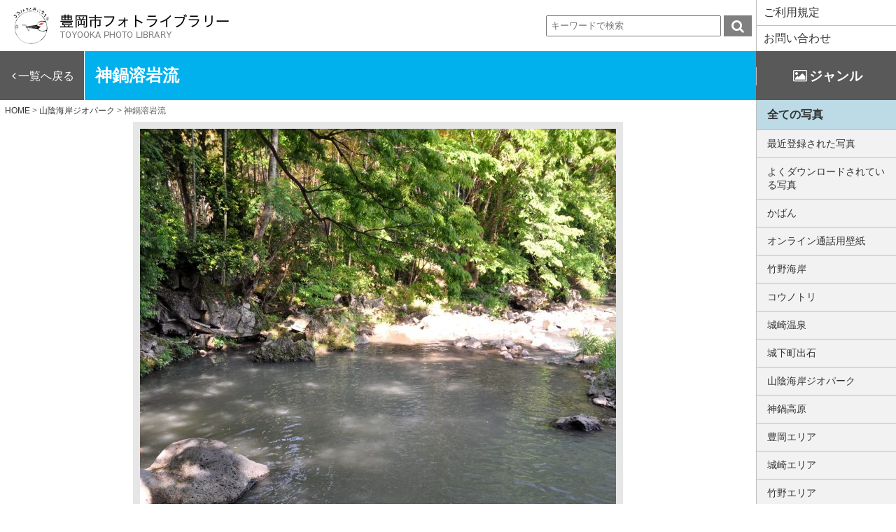

--- FILE ---
content_type: text/html; charset=UTF-8
request_url: https://www5.city.toyooka.lg.jp/geopark/9806/
body_size: 56350
content:
<!DOCTYPE HTML>
<html>
<head>
<meta charset="UTF-8">
<meta name="viewport" content="width=device-width, initial-scale=1">
<title>神鍋溶岩流 - 豊岡市フォトライブラリー</title>

		<!-- All in One SEO 4.9.3 - aioseo.com -->
	<meta name="robots" content="max-image-preview:large" />
	<meta name="author" content="豊岡市 秘書広報課"/>
	<link rel="canonical" href="https://www5.city.toyooka.lg.jp/geopark/9806/" />
	<meta name="generator" content="All in One SEO (AIOSEO) 4.9.3" />
		<meta property="og:locale" content="ja_JP" />
		<meta property="og:site_name" content="豊岡市フォトライブラリー -" />
		<meta property="og:type" content="article" />
		<meta property="og:title" content="神鍋溶岩流 - 豊岡市フォトライブラリー" />
		<meta property="og:url" content="https://www5.city.toyooka.lg.jp/geopark/9806/" />
		<meta property="article:published_time" content="2017-06-21T15:43:47+00:00" />
		<meta property="article:modified_time" content="2017-06-21T15:43:47+00:00" />
		<meta name="twitter:card" content="summary" />
		<meta name="twitter:title" content="神鍋溶岩流 - 豊岡市フォトライブラリー" />
		<script type="application/ld+json" class="aioseo-schema">
			{"@context":"https:\/\/schema.org","@graph":[{"@type":"BlogPosting","@id":"https:\/\/www5.city.toyooka.lg.jp\/geopark\/9806\/#blogposting","name":"\u795e\u934b\u6eb6\u5ca9\u6d41 - \u8c4a\u5ca1\u5e02\u30d5\u30a9\u30c8\u30e9\u30a4\u30d6\u30e9\u30ea\u30fc","headline":"\u795e\u934b\u6eb6\u5ca9\u6d41","author":{"@id":"https:\/\/www5.city.toyooka.lg.jp\/author\/toyooka_librarian\/#author"},"publisher":{"@id":"https:\/\/www5.city.toyooka.lg.jp\/#organization"},"datePublished":"2017-06-22T00:43:47+09:00","dateModified":"2017-06-22T00:43:47+09:00","inLanguage":"ja","mainEntityOfPage":{"@id":"https:\/\/www5.city.toyooka.lg.jp\/geopark\/9806\/#webpage"},"isPartOf":{"@id":"https:\/\/www5.city.toyooka.lg.jp\/geopark\/9806\/#webpage"},"articleSection":"\u5c71\u9670\u6d77\u5cb8\u30b8\u30aa\u30d1\u30fc\u30af, \u65e5\u9ad8\u30a8\u30ea\u30a2, \u5c71\u9670\u6d77\u5cb8\u30b8\u30aa\u30d1\u30fc\u30af, \u4e16\u754c\u30b8\u30aa\u30d1\u30fc\u30af, \u666f\u52dd\u5730, \u65e5\u9ad8\u753a, \u795e\u934b\u6eb6\u5ca9\u6d41"},{"@type":"BreadcrumbList","@id":"https:\/\/www5.city.toyooka.lg.jp\/geopark\/9806\/#breadcrumblist","itemListElement":[{"@type":"ListItem","@id":"https:\/\/www5.city.toyooka.lg.jp#listItem","position":1,"name":"\u30db\u30fc\u30e0","item":"https:\/\/www5.city.toyooka.lg.jp","nextItem":{"@type":"ListItem","@id":"https:\/\/www5.city.toyooka.lg.jp\/category\/geopark\/#listItem","name":"\u5c71\u9670\u6d77\u5cb8\u30b8\u30aa\u30d1\u30fc\u30af"}},{"@type":"ListItem","@id":"https:\/\/www5.city.toyooka.lg.jp\/category\/geopark\/#listItem","position":2,"name":"\u5c71\u9670\u6d77\u5cb8\u30b8\u30aa\u30d1\u30fc\u30af","item":"https:\/\/www5.city.toyooka.lg.jp\/category\/geopark\/","nextItem":{"@type":"ListItem","@id":"https:\/\/www5.city.toyooka.lg.jp\/geopark\/9806\/#listItem","name":"\u795e\u934b\u6eb6\u5ca9\u6d41"},"previousItem":{"@type":"ListItem","@id":"https:\/\/www5.city.toyooka.lg.jp#listItem","name":"\u30db\u30fc\u30e0"}},{"@type":"ListItem","@id":"https:\/\/www5.city.toyooka.lg.jp\/geopark\/9806\/#listItem","position":3,"name":"\u795e\u934b\u6eb6\u5ca9\u6d41","previousItem":{"@type":"ListItem","@id":"https:\/\/www5.city.toyooka.lg.jp\/category\/geopark\/#listItem","name":"\u5c71\u9670\u6d77\u5cb8\u30b8\u30aa\u30d1\u30fc\u30af"}}]},{"@type":"Organization","@id":"https:\/\/www5.city.toyooka.lg.jp\/#organization","name":"\u8c4a\u5ca1\u5e02\u30d5\u30a9\u30c8\u30e9\u30a4\u30d6\u30e9\u30ea\u30fc","url":"https:\/\/www5.city.toyooka.lg.jp\/"},{"@type":"Person","@id":"https:\/\/www5.city.toyooka.lg.jp\/author\/toyooka_librarian\/#author","url":"https:\/\/www5.city.toyooka.lg.jp\/author\/toyooka_librarian\/","name":"\u8c4a\u5ca1\u5e02 \u79d8\u66f8\u5e83\u5831\u8ab2","image":{"@type":"ImageObject","@id":"https:\/\/www5.city.toyooka.lg.jp\/geopark\/9806\/#authorImage","url":"https:\/\/secure.gravatar.com\/avatar\/2e73aa0f010a15161c23a5f897fb5770b4b1a74b81dae45dd652ceaf072f2f74?s=96&d=mm&r=g","width":96,"height":96,"caption":"\u8c4a\u5ca1\u5e02 \u79d8\u66f8\u5e83\u5831\u8ab2"}},{"@type":"WebPage","@id":"https:\/\/www5.city.toyooka.lg.jp\/geopark\/9806\/#webpage","url":"https:\/\/www5.city.toyooka.lg.jp\/geopark\/9806\/","name":"\u795e\u934b\u6eb6\u5ca9\u6d41 - \u8c4a\u5ca1\u5e02\u30d5\u30a9\u30c8\u30e9\u30a4\u30d6\u30e9\u30ea\u30fc","inLanguage":"ja","isPartOf":{"@id":"https:\/\/www5.city.toyooka.lg.jp\/#website"},"breadcrumb":{"@id":"https:\/\/www5.city.toyooka.lg.jp\/geopark\/9806\/#breadcrumblist"},"author":{"@id":"https:\/\/www5.city.toyooka.lg.jp\/author\/toyooka_librarian\/#author"},"creator":{"@id":"https:\/\/www5.city.toyooka.lg.jp\/author\/toyooka_librarian\/#author"},"datePublished":"2017-06-22T00:43:47+09:00","dateModified":"2017-06-22T00:43:47+09:00"},{"@type":"WebSite","@id":"https:\/\/www5.city.toyooka.lg.jp\/#website","url":"https:\/\/www5.city.toyooka.lg.jp\/","name":"\u8c4a\u5ca1\u5e02\u30d5\u30a9\u30c8\u30e9\u30a4\u30d6\u30e9\u30ea\u30fc","inLanguage":"ja","publisher":{"@id":"https:\/\/www5.city.toyooka.lg.jp\/#organization"}}]}
		</script>
		<!-- All in One SEO -->

<link rel="alternate" title="oEmbed (JSON)" type="application/json+oembed" href="https://www5.city.toyooka.lg.jp/wp-json/oembed/1.0/embed?url=https%3A%2F%2Fwww5.city.toyooka.lg.jp%2Fgeopark%2F9806%2F" />
<link rel="alternate" title="oEmbed (XML)" type="text/xml+oembed" href="https://www5.city.toyooka.lg.jp/wp-json/oembed/1.0/embed?url=https%3A%2F%2Fwww5.city.toyooka.lg.jp%2Fgeopark%2F9806%2F&#038;format=xml" />
<style id='wp-img-auto-sizes-contain-inline-css' type='text/css'>
img:is([sizes=auto i],[sizes^="auto," i]){contain-intrinsic-size:3000px 1500px}
/*# sourceURL=wp-img-auto-sizes-contain-inline-css */
</style>
<style id='wp-emoji-styles-inline-css' type='text/css'>

	img.wp-smiley, img.emoji {
		display: inline !important;
		border: none !important;
		box-shadow: none !important;
		height: 1em !important;
		width: 1em !important;
		margin: 0 0.07em !important;
		vertical-align: -0.1em !important;
		background: none !important;
		padding: 0 !important;
	}
/*# sourceURL=wp-emoji-styles-inline-css */
</style>
<style id='wp-block-library-inline-css' type='text/css'>
:root{--wp-block-synced-color:#7a00df;--wp-block-synced-color--rgb:122,0,223;--wp-bound-block-color:var(--wp-block-synced-color);--wp-editor-canvas-background:#ddd;--wp-admin-theme-color:#007cba;--wp-admin-theme-color--rgb:0,124,186;--wp-admin-theme-color-darker-10:#006ba1;--wp-admin-theme-color-darker-10--rgb:0,107,160.5;--wp-admin-theme-color-darker-20:#005a87;--wp-admin-theme-color-darker-20--rgb:0,90,135;--wp-admin-border-width-focus:2px}@media (min-resolution:192dpi){:root{--wp-admin-border-width-focus:1.5px}}.wp-element-button{cursor:pointer}:root .has-very-light-gray-background-color{background-color:#eee}:root .has-very-dark-gray-background-color{background-color:#313131}:root .has-very-light-gray-color{color:#eee}:root .has-very-dark-gray-color{color:#313131}:root .has-vivid-green-cyan-to-vivid-cyan-blue-gradient-background{background:linear-gradient(135deg,#00d084,#0693e3)}:root .has-purple-crush-gradient-background{background:linear-gradient(135deg,#34e2e4,#4721fb 50%,#ab1dfe)}:root .has-hazy-dawn-gradient-background{background:linear-gradient(135deg,#faaca8,#dad0ec)}:root .has-subdued-olive-gradient-background{background:linear-gradient(135deg,#fafae1,#67a671)}:root .has-atomic-cream-gradient-background{background:linear-gradient(135deg,#fdd79a,#004a59)}:root .has-nightshade-gradient-background{background:linear-gradient(135deg,#330968,#31cdcf)}:root .has-midnight-gradient-background{background:linear-gradient(135deg,#020381,#2874fc)}:root{--wp--preset--font-size--normal:16px;--wp--preset--font-size--huge:42px}.has-regular-font-size{font-size:1em}.has-larger-font-size{font-size:2.625em}.has-normal-font-size{font-size:var(--wp--preset--font-size--normal)}.has-huge-font-size{font-size:var(--wp--preset--font-size--huge)}.has-text-align-center{text-align:center}.has-text-align-left{text-align:left}.has-text-align-right{text-align:right}.has-fit-text{white-space:nowrap!important}#end-resizable-editor-section{display:none}.aligncenter{clear:both}.items-justified-left{justify-content:flex-start}.items-justified-center{justify-content:center}.items-justified-right{justify-content:flex-end}.items-justified-space-between{justify-content:space-between}.screen-reader-text{border:0;clip-path:inset(50%);height:1px;margin:-1px;overflow:hidden;padding:0;position:absolute;width:1px;word-wrap:normal!important}.screen-reader-text:focus{background-color:#ddd;clip-path:none;color:#444;display:block;font-size:1em;height:auto;left:5px;line-height:normal;padding:15px 23px 14px;text-decoration:none;top:5px;width:auto;z-index:100000}html :where(.has-border-color){border-style:solid}html :where([style*=border-top-color]){border-top-style:solid}html :where([style*=border-right-color]){border-right-style:solid}html :where([style*=border-bottom-color]){border-bottom-style:solid}html :where([style*=border-left-color]){border-left-style:solid}html :where([style*=border-width]){border-style:solid}html :where([style*=border-top-width]){border-top-style:solid}html :where([style*=border-right-width]){border-right-style:solid}html :where([style*=border-bottom-width]){border-bottom-style:solid}html :where([style*=border-left-width]){border-left-style:solid}html :where(img[class*=wp-image-]){height:auto;max-width:100%}:where(figure){margin:0 0 1em}html :where(.is-position-sticky){--wp-admin--admin-bar--position-offset:var(--wp-admin--admin-bar--height,0px)}@media screen and (max-width:600px){html :where(.is-position-sticky){--wp-admin--admin-bar--position-offset:0px}}

/*# sourceURL=wp-block-library-inline-css */
</style><style id='global-styles-inline-css' type='text/css'>
:root{--wp--preset--aspect-ratio--square: 1;--wp--preset--aspect-ratio--4-3: 4/3;--wp--preset--aspect-ratio--3-4: 3/4;--wp--preset--aspect-ratio--3-2: 3/2;--wp--preset--aspect-ratio--2-3: 2/3;--wp--preset--aspect-ratio--16-9: 16/9;--wp--preset--aspect-ratio--9-16: 9/16;--wp--preset--color--black: #000000;--wp--preset--color--cyan-bluish-gray: #abb8c3;--wp--preset--color--white: #ffffff;--wp--preset--color--pale-pink: #f78da7;--wp--preset--color--vivid-red: #cf2e2e;--wp--preset--color--luminous-vivid-orange: #ff6900;--wp--preset--color--luminous-vivid-amber: #fcb900;--wp--preset--color--light-green-cyan: #7bdcb5;--wp--preset--color--vivid-green-cyan: #00d084;--wp--preset--color--pale-cyan-blue: #8ed1fc;--wp--preset--color--vivid-cyan-blue: #0693e3;--wp--preset--color--vivid-purple: #9b51e0;--wp--preset--gradient--vivid-cyan-blue-to-vivid-purple: linear-gradient(135deg,rgb(6,147,227) 0%,rgb(155,81,224) 100%);--wp--preset--gradient--light-green-cyan-to-vivid-green-cyan: linear-gradient(135deg,rgb(122,220,180) 0%,rgb(0,208,130) 100%);--wp--preset--gradient--luminous-vivid-amber-to-luminous-vivid-orange: linear-gradient(135deg,rgb(252,185,0) 0%,rgb(255,105,0) 100%);--wp--preset--gradient--luminous-vivid-orange-to-vivid-red: linear-gradient(135deg,rgb(255,105,0) 0%,rgb(207,46,46) 100%);--wp--preset--gradient--very-light-gray-to-cyan-bluish-gray: linear-gradient(135deg,rgb(238,238,238) 0%,rgb(169,184,195) 100%);--wp--preset--gradient--cool-to-warm-spectrum: linear-gradient(135deg,rgb(74,234,220) 0%,rgb(151,120,209) 20%,rgb(207,42,186) 40%,rgb(238,44,130) 60%,rgb(251,105,98) 80%,rgb(254,248,76) 100%);--wp--preset--gradient--blush-light-purple: linear-gradient(135deg,rgb(255,206,236) 0%,rgb(152,150,240) 100%);--wp--preset--gradient--blush-bordeaux: linear-gradient(135deg,rgb(254,205,165) 0%,rgb(254,45,45) 50%,rgb(107,0,62) 100%);--wp--preset--gradient--luminous-dusk: linear-gradient(135deg,rgb(255,203,112) 0%,rgb(199,81,192) 50%,rgb(65,88,208) 100%);--wp--preset--gradient--pale-ocean: linear-gradient(135deg,rgb(255,245,203) 0%,rgb(182,227,212) 50%,rgb(51,167,181) 100%);--wp--preset--gradient--electric-grass: linear-gradient(135deg,rgb(202,248,128) 0%,rgb(113,206,126) 100%);--wp--preset--gradient--midnight: linear-gradient(135deg,rgb(2,3,129) 0%,rgb(40,116,252) 100%);--wp--preset--font-size--small: 13px;--wp--preset--font-size--medium: 20px;--wp--preset--font-size--large: 36px;--wp--preset--font-size--x-large: 42px;--wp--preset--spacing--20: 0.44rem;--wp--preset--spacing--30: 0.67rem;--wp--preset--spacing--40: 1rem;--wp--preset--spacing--50: 1.5rem;--wp--preset--spacing--60: 2.25rem;--wp--preset--spacing--70: 3.38rem;--wp--preset--spacing--80: 5.06rem;--wp--preset--shadow--natural: 6px 6px 9px rgba(0, 0, 0, 0.2);--wp--preset--shadow--deep: 12px 12px 50px rgba(0, 0, 0, 0.4);--wp--preset--shadow--sharp: 6px 6px 0px rgba(0, 0, 0, 0.2);--wp--preset--shadow--outlined: 6px 6px 0px -3px rgb(255, 255, 255), 6px 6px rgb(0, 0, 0);--wp--preset--shadow--crisp: 6px 6px 0px rgb(0, 0, 0);}:where(.is-layout-flex){gap: 0.5em;}:where(.is-layout-grid){gap: 0.5em;}body .is-layout-flex{display: flex;}.is-layout-flex{flex-wrap: wrap;align-items: center;}.is-layout-flex > :is(*, div){margin: 0;}body .is-layout-grid{display: grid;}.is-layout-grid > :is(*, div){margin: 0;}:where(.wp-block-columns.is-layout-flex){gap: 2em;}:where(.wp-block-columns.is-layout-grid){gap: 2em;}:where(.wp-block-post-template.is-layout-flex){gap: 1.25em;}:where(.wp-block-post-template.is-layout-grid){gap: 1.25em;}.has-black-color{color: var(--wp--preset--color--black) !important;}.has-cyan-bluish-gray-color{color: var(--wp--preset--color--cyan-bluish-gray) !important;}.has-white-color{color: var(--wp--preset--color--white) !important;}.has-pale-pink-color{color: var(--wp--preset--color--pale-pink) !important;}.has-vivid-red-color{color: var(--wp--preset--color--vivid-red) !important;}.has-luminous-vivid-orange-color{color: var(--wp--preset--color--luminous-vivid-orange) !important;}.has-luminous-vivid-amber-color{color: var(--wp--preset--color--luminous-vivid-amber) !important;}.has-light-green-cyan-color{color: var(--wp--preset--color--light-green-cyan) !important;}.has-vivid-green-cyan-color{color: var(--wp--preset--color--vivid-green-cyan) !important;}.has-pale-cyan-blue-color{color: var(--wp--preset--color--pale-cyan-blue) !important;}.has-vivid-cyan-blue-color{color: var(--wp--preset--color--vivid-cyan-blue) !important;}.has-vivid-purple-color{color: var(--wp--preset--color--vivid-purple) !important;}.has-black-background-color{background-color: var(--wp--preset--color--black) !important;}.has-cyan-bluish-gray-background-color{background-color: var(--wp--preset--color--cyan-bluish-gray) !important;}.has-white-background-color{background-color: var(--wp--preset--color--white) !important;}.has-pale-pink-background-color{background-color: var(--wp--preset--color--pale-pink) !important;}.has-vivid-red-background-color{background-color: var(--wp--preset--color--vivid-red) !important;}.has-luminous-vivid-orange-background-color{background-color: var(--wp--preset--color--luminous-vivid-orange) !important;}.has-luminous-vivid-amber-background-color{background-color: var(--wp--preset--color--luminous-vivid-amber) !important;}.has-light-green-cyan-background-color{background-color: var(--wp--preset--color--light-green-cyan) !important;}.has-vivid-green-cyan-background-color{background-color: var(--wp--preset--color--vivid-green-cyan) !important;}.has-pale-cyan-blue-background-color{background-color: var(--wp--preset--color--pale-cyan-blue) !important;}.has-vivid-cyan-blue-background-color{background-color: var(--wp--preset--color--vivid-cyan-blue) !important;}.has-vivid-purple-background-color{background-color: var(--wp--preset--color--vivid-purple) !important;}.has-black-border-color{border-color: var(--wp--preset--color--black) !important;}.has-cyan-bluish-gray-border-color{border-color: var(--wp--preset--color--cyan-bluish-gray) !important;}.has-white-border-color{border-color: var(--wp--preset--color--white) !important;}.has-pale-pink-border-color{border-color: var(--wp--preset--color--pale-pink) !important;}.has-vivid-red-border-color{border-color: var(--wp--preset--color--vivid-red) !important;}.has-luminous-vivid-orange-border-color{border-color: var(--wp--preset--color--luminous-vivid-orange) !important;}.has-luminous-vivid-amber-border-color{border-color: var(--wp--preset--color--luminous-vivid-amber) !important;}.has-light-green-cyan-border-color{border-color: var(--wp--preset--color--light-green-cyan) !important;}.has-vivid-green-cyan-border-color{border-color: var(--wp--preset--color--vivid-green-cyan) !important;}.has-pale-cyan-blue-border-color{border-color: var(--wp--preset--color--pale-cyan-blue) !important;}.has-vivid-cyan-blue-border-color{border-color: var(--wp--preset--color--vivid-cyan-blue) !important;}.has-vivid-purple-border-color{border-color: var(--wp--preset--color--vivid-purple) !important;}.has-vivid-cyan-blue-to-vivid-purple-gradient-background{background: var(--wp--preset--gradient--vivid-cyan-blue-to-vivid-purple) !important;}.has-light-green-cyan-to-vivid-green-cyan-gradient-background{background: var(--wp--preset--gradient--light-green-cyan-to-vivid-green-cyan) !important;}.has-luminous-vivid-amber-to-luminous-vivid-orange-gradient-background{background: var(--wp--preset--gradient--luminous-vivid-amber-to-luminous-vivid-orange) !important;}.has-luminous-vivid-orange-to-vivid-red-gradient-background{background: var(--wp--preset--gradient--luminous-vivid-orange-to-vivid-red) !important;}.has-very-light-gray-to-cyan-bluish-gray-gradient-background{background: var(--wp--preset--gradient--very-light-gray-to-cyan-bluish-gray) !important;}.has-cool-to-warm-spectrum-gradient-background{background: var(--wp--preset--gradient--cool-to-warm-spectrum) !important;}.has-blush-light-purple-gradient-background{background: var(--wp--preset--gradient--blush-light-purple) !important;}.has-blush-bordeaux-gradient-background{background: var(--wp--preset--gradient--blush-bordeaux) !important;}.has-luminous-dusk-gradient-background{background: var(--wp--preset--gradient--luminous-dusk) !important;}.has-pale-ocean-gradient-background{background: var(--wp--preset--gradient--pale-ocean) !important;}.has-electric-grass-gradient-background{background: var(--wp--preset--gradient--electric-grass) !important;}.has-midnight-gradient-background{background: var(--wp--preset--gradient--midnight) !important;}.has-small-font-size{font-size: var(--wp--preset--font-size--small) !important;}.has-medium-font-size{font-size: var(--wp--preset--font-size--medium) !important;}.has-large-font-size{font-size: var(--wp--preset--font-size--large) !important;}.has-x-large-font-size{font-size: var(--wp--preset--font-size--x-large) !important;}
/*# sourceURL=global-styles-inline-css */
</style>

<style id='classic-theme-styles-inline-css' type='text/css'>
/*! This file is auto-generated */
.wp-block-button__link{color:#fff;background-color:#32373c;border-radius:9999px;box-shadow:none;text-decoration:none;padding:calc(.667em + 2px) calc(1.333em + 2px);font-size:1.125em}.wp-block-file__button{background:#32373c;color:#fff;text-decoration:none}
/*# sourceURL=/wp-includes/css/classic-themes.min.css */
</style>
<link rel="https://api.w.org/" href="https://www5.city.toyooka.lg.jp/wp-json/" /><link rel="alternate" title="JSON" type="application/json" href="https://www5.city.toyooka.lg.jp/wp-json/wp/v2/posts/9806" /><link rel='shortlink' href='https://www5.city.toyooka.lg.jp/?p=9806' />
	<script>
		var ajaxurl = 'https://www5.city.toyooka.lg.jp/wp-admin/admin-ajax.php';
	</script>
<style type="text/css">.recentcomments a{display:inline !important;padding:0 !important;margin:0 !important;}</style><link rel="icon" type="image/svg+xml" href="https://www5.city.toyooka.lg.jp/wp-content/themes/toyookaphoto/favicon.ico">
<link rel="stylesheet" type="text/css" href="https://www5.city.toyooka.lg.jp/wp-content/themes/toyookaphoto/js/hamburgers.min.css" />
<link rel="stylesheet" href="//netdna.bootstrapcdn.com/font-awesome/4.6.3/css/font-awesome.min.css">
<link rel="stylesheet" href="https://www5.city.toyooka.lg.jp/wp-content/themes/toyookaphoto/js/remodal.css">
<link rel="stylesheet" href="https://www5.city.toyooka.lg.jp/wp-content/themes/toyookaphoto/js/remodal-default-theme.css">
<link rel="stylesheet" href="https://www5.city.toyooka.lg.jp/wp-content/themes/toyookaphoto/grid.css">
<link rel="stylesheet" href="https://www5.city.toyooka.lg.jp/wp-content/themes/toyookaphoto/style.css">
<link rel="stylesheet" href="https://www5.city.toyooka.lg.jp/wp-content/themes/toyookaphoto/js/justifiedGallery.min.css">
<link rel="stylesheet" href="https://www5.city.toyooka.lg.jp/wp-content/themes/toyookaphoto/style-custom.css">
<script src="https://www5.city.toyooka.lg.jp/wp-content/themes/toyookaphoto/js/jquery.min.js"></script>
<script type="text/javascript" src="https://www5.city.toyooka.lg.jp/wp-content/themes/toyookaphoto/js/jquery.justifiedGallery.min.js"></script>
<script type="text/javascript" src="https://www5.city.toyooka.lg.jp/wp-content/themes/toyookaphoto/js/script.js"></script>
<script src="https://www5.city.toyooka.lg.jp/wp-content/themes/toyookaphoto/js/remodal.min.js"></script>
<script src="https://www5.city.toyooka.lg.jp/wp-content/themes/toyookaphoto/js/jquery-ui.min.js"></script>
<link rel="stylesheet" href="https://www5.city.toyooka.lg.jp/wp-content/themes/toyookaphoto/js/jquery-ui.min.css">

<script>
$(function(){
	for (var i = 0; i < 2; i++) {
		var empty_box = $('<li class="empty_box"></li>');
		$('ul.flex_box').append(empty_box);
	}
	$('[data-remodal-id=modal_zip]').remodal();
	$('[data-remodal-id=modal_single]').remodal();
	$(document).on('closed','.remodal', function(){
		$('#sel_img_single').val('');
	});
	$('.all_btn input,.all_btn label').click(function(){ //全選択・全解除をクリックしたとき
		$('.ckbtn').each(function(i, elem){
			obj_id = $(elem).attr('id');
			phot_no = obj_id.split('-')[1]+',';
			img_id_val = $('#img_ary').val();
			if($('#allbtn').is(':checked')){
				$('#img_ary').val(img_id_val+phot_no);
				$(this).prop('checked',true);
			}else{
				regExp = new RegExp(phot_no,'g') ;
				$('#img_ary').val($('#img_ary').val().replace(regExp,''));
				$(this).prop('checked',false);
			}
		});
		dl_list();
	});

	$('#allclear').on('click',function(){
		$('#allclear_dialog').dialog({
			modal: true,
			width: 400,
			buttons: {
				"OK": function() {
					$( this ).dialog( "close" );
					$('.ckbtn').prop('checked',false);
					$('#allbtn').prop('checked',false);
					$('#img_ary').val('');
					dl_list();
				},
				"キャンセル": function() {
					$( this ).dialog( "close" );
				}
			}
		});
	});

	$('.ckbtn').on('change',function(){
		obj_id = $(this).attr('id');
		phot_no = obj_id.split('-')[1]+',';
		img_id_val = $('#img_ary').val();
		if($(this).is(':checked')){
			$('#img_ary').val(img_id_val+phot_no);
		}else{
			regExp = new RegExp(phot_no,'g') ;
			$('#img_ary').val($('#img_ary').val().replace(regExp,''));
		}
		dl_list();
	});
	$('.single-dl').on('click',function(){
		obj_id = $(this).attr('id');
		phot_no = obj_id.split('_')[1];

		$('#dl_link').attr('href','/zip_dl/?imgid='+phot_no);
	});

	var top = $(window).scrollTop();
	var offset = 0;
	$(window).scroll(function(){
		var win_h = $(window).height();
		var scr_count = $(document).scrollTop();
		var header_h = $('#flex_box').height();
		var nav_h = $('#title_area').height();
		var sidebar_h = $('.pc_sidebar').height();
		if(header_h <= scr_count){
			$('#title_area').css('position','fixed');
		}else{
			$('#title_area').css('position','static');
		}

		if(nav_h > scr_count){
			$('.pc_sidebar').offset({ top: header_h+nav_h});
			$('.pc_sidebar').css('position','static');
			offset = 0
		}else if(nav_h+sidebar_h > scr_count + win_h){
			if(win_h-header_h-nav_h < sidebar_h){
				offset = (offset+(scr_count-top));
				if(offset <= ((nav_h+sidebar_h)-win_h)*-1){
					offset = ((nav_h+sidebar_h)-win_h)*-1;
				}else if(offset > 0){
					offset = 0;
				}
				$('.pc_sidebar').offset({ top: scr_count-(sidebar_h-win_h)-offset});
				$('.pc_sidebar').css('position','fixed');
			}else{
				$('.pc_sidebar').offset({ top: header_h+nav_h});
				$('.pc_sidebar').css('position','static');
			}
		}else{
			if(win_h-nav_h < sidebar_h){
				offset = (offset+(scr_count-top));
				if(offset <= ((nav_h+sidebar_h)-win_h)*-1){
					offset = ((nav_h+sidebar_h)-win_h)*-1;
				}else if(offset > 0){
					offset = 0;
				}
				$('.pc_sidebar').offset({ top: scr_count-(sidebar_h-win_h)-offset});
				$('.pc_sidebar').css('position','fixed');
			}else{
				$('.pc_sidebar').offset({ top: scr_count+nav_h});
				$('.pc_sidebar').css('position','fixed');
			}
		}
		top = scr_count;
	});

	$("#mygallery").css("display","none");
});
$(window).on('load', function() {
	$("#mygallery").css("display","inline-block");
	$("#mygallery").justifiedGallery({
		rowHeight :250,
		lastRow : 'nojustify',
		margins : 5,
		sizeRangeSuffixes: {
		    100 : '_t', // used with images which are less than 100px on the longest side
		    240 : '_m', // used with images which are between 100px and 240px on the longest side
		    320 : '_n', // ...
		    500 : '',
		    640 : '_z',
		    1024 : '_b' // used which images that are more than 640px on the longest side
		}
	});
});
function dl_list(){
	var data = {
		action : "dl_list_update",
		val : $('#img_ary').val()
	};
	$.ajax({
		type: "POST",
		url: "/wp-admin/admin-ajax.php",
		data: data,
		success: function(data){
			if(data==''){
				//$('#select_img_menu').hide();
				$('#select_img_menu').slideUp('slow');
			}else{
				//$('#select_img_menu').show();
				$('#select_img_menu').slideDown('slow');
			}
		}
	});
}
</script>

</head>

<body data-rsssl=1>

<input type="hidden" id="img_ary" value="">
<div class="wrap">
<div class="visibles-xs">
<div class="menu-btn" id="js__btn">
    <span data-txt-menu="MENU" data-txt-close="CLOSE"></span>
</div>
<!-- モーダルメニュー -->
<nav class="menu" id="js__nav">

<div id="sidebar">
	<ul>
		<li><a href="https://www5.city.toyooka.lg.jp/usepolicy">ご利用規程</a></li>
		<li><a href="https://www5.city.toyooka.lg.jp/contact">お問い合わせ</a></li>
		<li class="all"><a href="https://www5.city.toyooka.lg.jp">全ての写真</a></li>
		<li><a href="https://www5.city.toyooka.lg.jp/?list=new">最近登録された写真</a></li>
		<li><a href="https://www5.city.toyooka.lg.jp/popular_img/">よくダウンロードされている写真</a></li>
			<li class="cat-item cat-item-303"><a href="https://www5.city.toyooka.lg.jp/category/%e3%81%8b%e3%81%b0%e3%82%93/">かばん</a>
</li>
	<li class="cat-item cat-item-301"><a href="https://www5.city.toyooka.lg.jp/category/web-online/">オンライン通話用壁紙</a>
</li>
	<li class="cat-item cat-item-288"><a href="https://www5.city.toyooka.lg.jp/category/takeno-coast/">竹野海岸</a>
</li>
	<li class="cat-item cat-item-8"><a href="https://www5.city.toyooka.lg.jp/category/stork/">コウノトリ</a>
</li>
	<li class="cat-item cat-item-9"><a href="https://www5.city.toyooka.lg.jp/category/kinosaki-onsen/">城崎温泉</a>
</li>
	<li class="cat-item cat-item-10"><a href="https://www5.city.toyooka.lg.jp/category/izushi-castletown/">城下町出石</a>
</li>
	<li class="cat-item cat-item-11"><a href="https://www5.city.toyooka.lg.jp/category/geopark/">山陰海岸ジオパーク</a>
</li>
	<li class="cat-item cat-item-12"><a href="https://www5.city.toyooka.lg.jp/category/kannabe/">神鍋高原</a>
</li>
	<li class="cat-item cat-item-13"><a href="https://www5.city.toyooka.lg.jp/category/toyooka/">豊岡エリア</a>
</li>
	<li class="cat-item cat-item-14"><a href="https://www5.city.toyooka.lg.jp/category/kinosaki/">城崎エリア</a>
</li>
	<li class="cat-item cat-item-15"><a href="https://www5.city.toyooka.lg.jp/category/takeno/">竹野エリア</a>
</li>
	<li class="cat-item cat-item-16"><a href="https://www5.city.toyooka.lg.jp/category/hidaka/">日高エリア</a>
</li>
	<li class="cat-item cat-item-17"><a href="https://www5.city.toyooka.lg.jp/category/izushi/">出石エリア</a>
</li>
	<li class="cat-item cat-item-18"><a href="https://www5.city.toyooka.lg.jp/category/tanto/">但東エリア</a>
</li>
	<li class="cat-item cat-item-19"><a href="https://www5.city.toyooka.lg.jp/category/spring/">春</a>
</li>
	<li class="cat-item cat-item-20"><a href="https://www5.city.toyooka.lg.jp/category/summer/">夏</a>
</li>
	<li class="cat-item cat-item-21"><a href="https://www5.city.toyooka.lg.jp/category/autumn/">秋</a>
</li>
	<li class="cat-item cat-item-22"><a href="https://www5.city.toyooka.lg.jp/category/winter/">冬</a>
</li>
	<li class="cat-item cat-item-23"><a href="https://www5.city.toyooka.lg.jp/category/antarctic/">南極越冬隊員の記録</a>
</li>
	<li class="cat-item cat-item-24"><a href="https://www5.city.toyooka.lg.jp/category/tajima-postmaster/">©但馬郵便局長会</a>
</li>
	</ul>
	<div class="bnr-photo">
		<a href="/movie/">
			<p><span>動画のご利用は</span><br>
			<strong>動画ライブラリーへ</strong></p>
		</a>
	</div>
</div>
</nav>
</div>
<div id="wrapper_page">
	<div class="flex_box" id="flex_box">
		<div class="left_box">
				<header>
			<div class="flex_box">
				<div class="logo ">
					<h1>
						<a href="https://www5.city.toyooka.lg.jp"><img src="https://www5.city.toyooka.lg.jp/wp-content/themes/toyookaphoto/images/logo.png" alt="豊岡市フォトライブラリー"></a>
					</h1>
				</div>
				<div class="sarch_wp">
					<form role="search" method="get" id="searchform" action="https://www5.city.toyooka.lg.jp/" >
<input type="text" value="" name="s" class="s" placeholder="キーワードで検索" onfocus="this.placeholder=''" onblur="this.placeholder='キーワードで検索'" />
<input type="submit" class="searchsubmit" value="&#xf002" />
</form>				</div>
			</div>
		</header>
				</div>
		<div class="right_box">
			<div class="top_btn">
					<ul class="menu">
												<li><a href="https://www5.city.toyooka.lg.jp/usepolicy">ご利用規定</a></li>
												<li><a href="https://www5.city.toyooka.lg.jp/contact">お問い合わせ</a></li>
					</ul>
			</div>
		</div>
	</div>
	<main id="main" >
	<div class="flex_box title_area" id="title_area">
		<div class="left_box">
			<div class="header single_menu">
				<div class="flex_box">
												<div class="col-sm-12">
							<div class="flex_box">
								<div class="list_all">
									<a href="https://www5.city.toyooka.lg.jp">一覧へ戻る</a>
								</div>
								<div class="item_title">
									<h2>神鍋溶岩流</h2>
								</div>
							</div>
						</div>
										</div>

			</div>
		</div>
		<div class="right_box">
			<h3 class="title_archive" id="title_archive">ジャンル</h3>
		</div>
		<div class="clearfix"></div>
	</div>	<div class="flex_box main_flex">
		<div class="left_box">
			<div id="single_content">
			<div class="pankuzu">

			<span property="itemListElement" typeof="ListItem"><a property="item" typeof="WebPage" title="Go to 豊岡市フォトライブラリー." href="https://www5.city.toyooka.lg.jp" class="home"><span property="name">HOME</span></a><meta property="position" content="1"></span> &gt; <span property="itemListElement" typeof="ListItem"><a property="item" typeof="WebPage" title="Go to the 山陰海岸ジオパーク category archives." href="https://www5.city.toyooka.lg.jp/category/geopark/" class="taxonomy category"><span property="name">山陰海岸ジオパーク</span></a><meta property="position" content="2"></span> &gt; <span property="itemListElement" typeof="ListItem"><span property="name">神鍋溶岩流</span><meta property="position" content="3"></span>			</div>
											<div class="imgs ">
						<img src="https://www5.city.toyooka.lg.jp/wp-content/uploads/2017/06/2577-680x1024.jpg" title="神鍋溶岩流" alt="" class="mainimg"/>
						<div class="flex_box info_box">
							<div class="col-sm-6 col-xs-12 pic_ex">
								<table>
									<tr>
										<th>写真番号</th>
										<td>2577</td>
									</tr>
									<tr>
																			<th>ファイルサイズ</th>
										<td>2 MB</td>
									</tr>
									<tr>
										<th>写真サイズ</th>
										<td>1993 × 3000 pixel</td>
									</tr>
									<tr>
										<th>ダウンロード数</th>
										<td>82 回</td>
									</tr>
									<tr>
										<th>カテゴリー</th>
										<td><a href="https://www5.city.toyooka.lg.jp/category/geopark/" rel="category tag">山陰海岸ジオパーク</a> ,<a href="https://www5.city.toyooka.lg.jp/category/hidaka/" rel="category tag">日高エリア</a></td>
									</tr>
									<tr>
										<th>タグ</th>
										<td>
																				<a href="https://www5.city.toyooka.lg.jp/tag/%e5%b1%b1%e9%99%b0%e6%b5%b7%e5%b2%b8%e3%82%b8%e3%82%aa%e3%83%91%e3%83%bc%e3%82%af">山陰海岸ジオパーク</a>, <a href="https://www5.city.toyooka.lg.jp/tag/%e4%b8%96%e7%95%8c%e3%82%b8%e3%82%aa%e3%83%91%e3%83%bc%e3%82%af">世界ジオパーク</a>, <a href="https://www5.city.toyooka.lg.jp/tag/%e6%99%af%e5%8b%9d%e5%9c%b0">景勝地</a>, <a href="https://www5.city.toyooka.lg.jp/tag/%e6%97%a5%e9%ab%98%e7%94%ba">日高町</a>, <a href="https://www5.city.toyooka.lg.jp/tag/%e7%a5%9e%e9%8d%8b%e6%ba%b6%e5%b2%a9%e6%b5%81">神鍋溶岩流</a>										</td>
									</tr>
									<tr>
										<th>撮影日時</th>
										<td>
																						2009年 09月 18日 (金)										</td>
									</tr>
									
								</table>
							</div>
							<div class="col-sm-6 col-xs-12">
								<!-- ご利用に関して -->
								<div class="usepolicy">
								<h3>ご利用に関して</h3>
								<p>サービスをご利用いただくにあたり、利用規程にご同意いただく必要がございます。<br>
									下記より詳細をご確認いただき、規程に従ってご利用ください。</p>
									<div class="read_btn">
										<a href="https://www5.city.toyooka.lg.jp/usepolicy">ご利用規程</a>
									</div>

								<!-- ご利用に関して -->
								<div class="down_btn">
									<a href="" data-remodal-target="modal_single" class="single-dl" id="single-dl_9806" data-img-name="2577_神鍋溶岩流">ダウンロード</a>
								</div>
																<div class="remodal" data-remodal-id="modal_zip" data-remodal-options="hashTracking:false">
									<h2 class="modal_title">営利目的での使用確認</h2>
									<button data-remodal-action="close" class="remodal-close"></button>
									<div class="flex_box">
										<div class="col-sm-12 col-xs-12">
											<p>
												この写真を営利目的で使用されますか？<br>
												<br>
												営利目的の場合は、写真使用届出フォームから届出してください。
											</p>
										</div>
									</div>

									<div class="read_btn"><a href="https://www5.city.toyooka.lg.jp/application-form/" onclick="ga('send','event','まとめて申請フォーム遷移','click','ダウンロード');">
										＜営利目的で使用＞<br>
										<big>写真使用届出フォームへ</big><br>
									</a></div>
									<div class="read_btn"><a href="https://www5.city.toyooka.lg.jp/zip_dl" download="image" onclick="ga('send','event','まとめてダウンロード','click','ダウンロード');">
										＜営利目的でない使用＞<br>
										<big>選択した写真をダウンロードします</big><br>
										<small>大量の画像を選択すると正常にダウンロードできない場合があります。</small>
									</a></div>

								</div>
								<div class="remodal" data-remodal-id="modal_single" data-remodal-options="hashTracking:false">
									<h2 class="modal_title">営利目的での使用確認</h2>
									<button data-remodal-action="close" class="remodal-close"></button>
									<div class="flex_box">
										<div class="col-sm-12 col-xs-12">
											<p>
												この写真を営利目的で使用されますか？<br>
												<br>
												営利目的の場合は、写真使用届出フォームから届出してください。
											</p>
										</div>
									</div>

									<div class="read_btn"><a href="https://www5.city.toyooka.lg.jp/application-form/?img_no=9806" onclick="ga('send','event','単独申請フォーム遷移','click','ダウンロード');">
										＜営利目的で使用＞<br>
										<big>写真使用届出フォームへ</big><br>
									</a></div>
									<div class="read_btn"><a href="" download="213_神鍋溶岩流" target="_blank" id="dl_link" onclick="ga('send','event','単独ダウンロード','click','ダウンロード');">
										＜営利目的でない使用＞<br>
										<big>この写真をダウンロードします</big>
									</a></div>

								</div>
							</div>
						</div>
					</div>
			</div>
						
						</div>
																<div class="relation_area">
				<h2>関連</h2>
			<div id="relation_pic" class="flex_box">
				
				<div class="pic_li">
					 					<div class="img">
						<a href="https://www5.city.toyooka.lg.jp/toyooka/11960/"><img src="https://www5.city.toyooka.lg.jp/wp-content/uploads/2021/01/RIO_2576-200x300.jpg" title="玄武洞公園" alt=""/></a>
					</div>
					<div class="info_box">
						<div class="title">
						<h3>玄武洞公園</h3>
						<div>1378×2067 px</div>
						</div>
					</div>
				</div>
			
				<div class="pic_li">
					 					<div class="img">
						<a href="https://www5.city.toyooka.lg.jp/toyooka/11958/"><img src="https://www5.city.toyooka.lg.jp/wp-content/uploads/2021/01/RIO_2585-300x200.jpg" title="玄武洞公園" alt=""/></a>
					</div>
					<div class="info_box">
						<div class="title">
						<h3>玄武洞公園</h3>
						<div>2067×1378 px</div>
						</div>
					</div>
				</div>
			
				<div class="pic_li">
					 					<div class="img">
						<a href="https://www5.city.toyooka.lg.jp/toyooka/11956/"><img src="https://www5.city.toyooka.lg.jp/wp-content/uploads/2021/01/RIO_2527-300x200.jpg" title="玄武洞公園" alt=""/></a>
					</div>
					<div class="info_box">
						<div class="title">
						<h3>玄武洞公園</h3>
						<div>2067×1378 px</div>
						</div>
					</div>
				</div>
			
				<div class="pic_li">
					 					<div class="img">
						<a href="https://www5.city.toyooka.lg.jp/toyooka/11954/"><img src="https://www5.city.toyooka.lg.jp/wp-content/uploads/2021/01/RIO_2521-300x200.jpg" title="玄武洞公園" alt=""/></a>
					</div>
					<div class="info_box">
						<div class="title">
						<h3>玄武洞公園</h3>
						<div>2067×1378 px</div>
						</div>
					</div>
				</div>
			
				<div class="pic_li">
					 					<div class="img">
						<a href="https://www5.city.toyooka.lg.jp/hidaka/10698/"><img src="https://www5.city.toyooka.lg.jp/wp-content/uploads/2017/06/200903171017231218740132-200x300.jpg" title="阿瀬渓谷" alt=""/></a>
					</div>
					<div class="info_box">
						<div class="title">
						<h3>阿瀬渓谷</h3>
						<div>3168×4752 px</div>
						</div>
					</div>
				</div>
			
				<div class="pic_li">
					 					<div class="img">
						<a href="https://www5.city.toyooka.lg.jp/kannabe/10628/"><img src="https://www5.city.toyooka.lg.jp/wp-content/uploads/2017/06/2008032793338121875135-300x300.jpg" title="神鍋高原スキー場（奥神～万場）" alt=""/></a>
					</div>
					<div class="info_box">
						<div class="title">
						<h3>神鍋高原スキー場（奥神～万場）</h3>
						<div>2007×2007 px</div>
						</div>
					</div>
				</div>
			
				<div class="pic_li">
					 					<div class="img">
						<a href="https://www5.city.toyooka.lg.jp/kannabe/10629/"><img src="https://www5.city.toyooka.lg.jp/wp-content/uploads/2017/06/2008032793340121875136-300x300.jpg" title="神鍋高原スキー場（奥神～万場）" alt=""/></a>
					</div>
					<div class="info_box">
						<div class="title">
						<h3>神鍋高原スキー場（奥神～万場）</h3>
						<div>2007×2007 px</div>
						</div>
					</div>
				</div>
			
				<div class="pic_li">
					 					<div class="img">
						<a href="https://www5.city.toyooka.lg.jp/kannabe/10630/"><img src="https://www5.city.toyooka.lg.jp/wp-content/uploads/2017/06/2008032793342121875137-300x300.jpg" title="神鍋高原スキー場（奥神～万場）" alt=""/></a>
					</div>
					<div class="info_box">
						<div class="title">
						<h3>神鍋高原スキー場（奥神～万場）</h3>
						<div>2007×2007 px</div>
						</div>
					</div>
				</div>
			
				<div class="pic_li">
					 					<div class="img">
						<a href="https://www5.city.toyooka.lg.jp/kannabe/10631/"><img src="https://www5.city.toyooka.lg.jp/wp-content/uploads/2017/06/2008032793344121875138-300x300.jpg" title="神鍋高原スキー場（アップ）" alt=""/></a>
					</div>
					<div class="info_box">
						<div class="title">
						<h3>神鍋高原スキー場（アップ）</h3>
						<div>2007×2007 px</div>
						</div>
					</div>
				</div>
			
				<div class="pic_li">
					 					<div class="img">
						<a href="https://www5.city.toyooka.lg.jp/kannabe/10632/"><img src="https://www5.city.toyooka.lg.jp/wp-content/uploads/2017/06/2008032793346121875139-300x300.jpg" title="神鍋高原スキー場（アップ）" alt=""/></a>
					</div>
					<div class="info_box">
						<div class="title">
						<h3>神鍋高原スキー場（アップ）</h3>
						<div>2007×2007 px</div>
						</div>
					</div>
				</div>
			
				<div class="pic_li">
					 					<div class="img">
						<a href="https://www5.city.toyooka.lg.jp/kannabe/10607/"><img src="https://www5.city.toyooka.lg.jp/wp-content/uploads/2017/06/2008032792919121875142-298x300.jpg" title="神鍋高原スキー場（奥神）" alt=""/></a>
					</div>
					<div class="info_box">
						<div class="title">
						<h3>神鍋高原スキー場（奥神）</h3>
						<div>2002×2017 px</div>
						</div>
					</div>
				</div>
			
				<div class="pic_li">
					 					<div class="img">
						<a href="https://www5.city.toyooka.lg.jp/kannabe/10608/"><img src="https://www5.city.toyooka.lg.jp/wp-content/uploads/2017/06/2008032792921121875143-298x300.jpg" title="神鍋高原スキー場（奥神）" alt=""/></a>
					</div>
					<div class="info_box">
						<div class="title">
						<h3>神鍋高原スキー場（奥神）</h3>
						<div>2002×2017 px</div>
						</div>
					</div>
				</div>
			
				<div class="pic_li">
					 					<div class="img">
						<a href="https://www5.city.toyooka.lg.jp/kannabe/10609/"><img src="https://www5.city.toyooka.lg.jp/wp-content/uploads/2017/06/2008032792923121875144-298x300.jpg" title="神鍋高原スキー場（奥神）" alt=""/></a>
					</div>
					<div class="info_box">
						<div class="title">
						<h3>神鍋高原スキー場（奥神）</h3>
						<div>2002×2017 px</div>
						</div>
					</div>
				</div>
			
				<div class="pic_li">
					 					<div class="img">
						<a href="https://www5.city.toyooka.lg.jp/kannabe/10610/"><img src="https://www5.city.toyooka.lg.jp/wp-content/uploads/2017/06/2008032792925121875145-300x201.jpg" title="神鍋高原スキー場（奥神）" alt=""/></a>
					</div>
					<div class="info_box">
						<div class="title">
						<h3>神鍋高原スキー場（奥神）</h3>
						<div>2432×1631 px</div>
						</div>
					</div>
				</div>
			
				<div class="pic_li">
					 					<div class="img">
						<a href="https://www5.city.toyooka.lg.jp/kannabe/10611/"><img src="https://www5.city.toyooka.lg.jp/wp-content/uploads/2017/06/2008032792927121875146-300x201.jpg" title="神鍋高原スキー場（万場）" alt=""/></a>
					</div>
					<div class="info_box">
						<div class="title">
						<h3>神鍋高原スキー場（万場）</h3>
						<div>2420×1618 px</div>
						</div>
					</div>
				</div>
			
				<div class="pic_li">
					 					<div class="img">
						<a href="https://www5.city.toyooka.lg.jp/kannabe/10612/"><img src="https://www5.city.toyooka.lg.jp/wp-content/uploads/2017/06/2008032792929121875147-298x300.jpg" title="神鍋高原スキー場（万場）" alt=""/></a>
					</div>
					<div class="info_box">
						<div class="title">
						<h3>神鍋高原スキー場（万場）</h3>
						<div>2002×2017 px</div>
						</div>
					</div>
				</div>
			
				<div class="pic_li">
					 					<div class="img">
						<a href="https://www5.city.toyooka.lg.jp/kannabe/10613/"><img src="https://www5.city.toyooka.lg.jp/wp-content/uploads/2017/06/2008032792930121875148-298x300.jpg" title="神鍋高原スキー場（アップ）" alt=""/></a>
					</div>
					<div class="info_box">
						<div class="title">
						<h3>神鍋高原スキー場（アップ）</h3>
						<div>2002×2017 px</div>
						</div>
					</div>
				</div>
			
				<div class="pic_li">
					 					<div class="img">
						<a href="https://www5.city.toyooka.lg.jp/kannabe/10614/"><img src="https://www5.city.toyooka.lg.jp/wp-content/uploads/2017/06/2008032792932121875149-298x300.jpg" title="神鍋高原スキー場（アップ）" alt=""/></a>
					</div>
					<div class="info_box">
						<div class="title">
						<h3>神鍋高原スキー場（アップ）</h3>
						<div>2002×2017 px</div>
						</div>
					</div>
				</div>
			
				<div class="pic_li">
					 					<div class="img">
						<a href="https://www5.city.toyooka.lg.jp/kannabe/10615/"><img src="https://www5.city.toyooka.lg.jp/wp-content/uploads/2017/06/2008032792934121875150-298x300.jpg" title="神鍋高原スキー場（アップ）" alt=""/></a>
					</div>
					<div class="info_box">
						<div class="title">
						<h3>神鍋高原スキー場（アップ）</h3>
						<div>2002×2017 px</div>
						</div>
					</div>
				</div>
			
				<div class="pic_li">
					 					<div class="img">
						<a href="https://www5.city.toyooka.lg.jp/kannabe/10616/"><img src="https://www5.city.toyooka.lg.jp/wp-content/uploads/2017/06/2008032792935121875151-297x300.jpg" title="神鍋高原スキー場（アップ）" alt=""/></a>
					</div>
					<div class="info_box">
						<div class="title">
						<h3>神鍋高原スキー場（アップ）</h3>
						<div>1977×2000 px</div>
						</div>
					</div>
				</div>
			
				<div class="pic_li">
					 					<div class="img">
						<a href="https://www5.city.toyooka.lg.jp/kannabe/10617/"><img src="https://www5.city.toyooka.lg.jp/wp-content/uploads/2017/06/2008032792937121875152-298x300.jpg" title="神鍋高原スキー場（アップ）" alt=""/></a>
					</div>
					<div class="info_box">
						<div class="title">
						<h3>神鍋高原スキー場（アップ）</h3>
						<div>2002×2017 px</div>
						</div>
					</div>
				</div>
			
				<div class="pic_li">
					 					<div class="img">
						<a href="https://www5.city.toyooka.lg.jp/kannabe/10618/"><img src="https://www5.city.toyooka.lg.jp/wp-content/uploads/2017/06/2008032792939121875153-298x300.jpg" title="神鍋高原スキー場（アップ）" alt=""/></a>
					</div>
					<div class="info_box">
						<div class="title">
						<h3>神鍋高原スキー場（アップ）</h3>
						<div>2002×2017 px</div>
						</div>
					</div>
				</div>
			
				<div class="pic_li">
					 					<div class="img">
						<a href="https://www5.city.toyooka.lg.jp/kannabe/10619/"><img src="https://www5.city.toyooka.lg.jp/wp-content/uploads/2017/06/2008032792941121875154-298x300.jpg" title="神鍋高原スキー場（アップ）" alt=""/></a>
					</div>
					<div class="info_box">
						<div class="title">
						<h3>神鍋高原スキー場（アップ）</h3>
						<div>2002×2017 px</div>
						</div>
					</div>
				</div>
			
				<div class="pic_li">
					 					<div class="img">
						<a href="https://www5.city.toyooka.lg.jp/kannabe/10620/"><img src="https://www5.city.toyooka.lg.jp/wp-content/uploads/2017/06/2008032793321121875126-300x300.jpg" title="神鍋高原スキー場（アップ）" alt=""/></a>
					</div>
					<div class="info_box">
						<div class="title">
						<h3>神鍋高原スキー場（アップ）</h3>
						<div>2007×2007 px</div>
						</div>
					</div>
				</div>
						</div>
			</div>
			
		</div>
		<div class="right_box">
			<div id="sidebar" class="pc_sidebar">
<ul>
<li><a href="https://www5.city.toyooka.lg.jp">全ての写真</a></li>
<li id="select_img_menu"  style="display:none;"><a href="https://www5.city.toyooka.lg.jp/select_img/">選択中の写真</a></li>
<li><a href="https://www5.city.toyooka.lg.jp/?list=new">最近登録された写真</a></li>
<li><a href="https://www5.city.toyooka.lg.jp/popular_img/">よくダウンロードされている写真</a></li>
	<li class="cat-item cat-item-303"><a href="https://www5.city.toyooka.lg.jp/category/%e3%81%8b%e3%81%b0%e3%82%93/">かばん</a>
</li>
	<li class="cat-item cat-item-301"><a href="https://www5.city.toyooka.lg.jp/category/web-online/">オンライン通話用壁紙</a>
</li>
	<li class="cat-item cat-item-288"><a href="https://www5.city.toyooka.lg.jp/category/takeno-coast/">竹野海岸</a>
</li>
	<li class="cat-item cat-item-8"><a href="https://www5.city.toyooka.lg.jp/category/stork/">コウノトリ</a>
</li>
	<li class="cat-item cat-item-9"><a href="https://www5.city.toyooka.lg.jp/category/kinosaki-onsen/">城崎温泉</a>
</li>
	<li class="cat-item cat-item-10"><a href="https://www5.city.toyooka.lg.jp/category/izushi-castletown/">城下町出石</a>
</li>
	<li class="cat-item cat-item-11"><a href="https://www5.city.toyooka.lg.jp/category/geopark/">山陰海岸ジオパーク</a>
</li>
	<li class="cat-item cat-item-12"><a href="https://www5.city.toyooka.lg.jp/category/kannabe/">神鍋高原</a>
</li>
	<li class="cat-item cat-item-13"><a href="https://www5.city.toyooka.lg.jp/category/toyooka/">豊岡エリア</a>
</li>
	<li class="cat-item cat-item-14"><a href="https://www5.city.toyooka.lg.jp/category/kinosaki/">城崎エリア</a>
</li>
	<li class="cat-item cat-item-15"><a href="https://www5.city.toyooka.lg.jp/category/takeno/">竹野エリア</a>
</li>
	<li class="cat-item cat-item-16"><a href="https://www5.city.toyooka.lg.jp/category/hidaka/">日高エリア</a>
</li>
	<li class="cat-item cat-item-17"><a href="https://www5.city.toyooka.lg.jp/category/izushi/">出石エリア</a>
</li>
	<li class="cat-item cat-item-18"><a href="https://www5.city.toyooka.lg.jp/category/tanto/">但東エリア</a>
</li>
	<li class="cat-item cat-item-19"><a href="https://www5.city.toyooka.lg.jp/category/spring/">春</a>
</li>
	<li class="cat-item cat-item-20"><a href="https://www5.city.toyooka.lg.jp/category/summer/">夏</a>
</li>
	<li class="cat-item cat-item-21"><a href="https://www5.city.toyooka.lg.jp/category/autumn/">秋</a>
</li>
	<li class="cat-item cat-item-22"><a href="https://www5.city.toyooka.lg.jp/category/winter/">冬</a>
</li>
	<li class="cat-item cat-item-23"><a href="https://www5.city.toyooka.lg.jp/category/antarctic/">南極越冬隊員の記録</a>
</li>
	<li class="cat-item cat-item-24"><a href="https://www5.city.toyooka.lg.jp/category/tajima-postmaster/">©但馬郵便局長会</a>
</li>
</ul>

	<div class="bnr-photo">
		<a href="/movie/">
						<div class="img" style="background-image:url(https://www5.city.toyooka.lg.jp/wp-content/uploads/2023/06/kinosaki-drone15.jpg);"></div>
						<p><span>動画のご利用は</span><br>
			<strong>動画ライブラリーへ</strong></p>
		</a>
	</div>

</div>		</div>
	</div>

				

</section>



	</main>
<div id="pagetop"><a href="#"><i class="fa fa-chevron-up" aria-hidden="true"></i></a></div>
<footer>
    <section>
			<div class="w1000">
				<div class="address">
					<h3>豊岡市役所市長公室秘書広報課</h3>
					<p>〒668-8666 兵庫県豊岡市中央町2番4号<br>
						Tel：0796-21-9035／Fax：0796-24-1004</p>
				</div>
				<h2 class="footner_copy">
                  <a href="https://www5.city.toyooka.lg.jp">豊岡市フォトライブラリー</a> Copyright(C)2023 </a>
				</h2>
			</div>
   </section>
</footer>
</div>
<script type="speculationrules">
{"prefetch":[{"source":"document","where":{"and":[{"href_matches":"/*"},{"not":{"href_matches":["/wp-*.php","/wp-admin/*","/wp-content/uploads/*","/wp-content/*","/wp-content/plugins/*","/wp-content/themes/toyookaphoto/*","/*\\?(.+)"]}},{"not":{"selector_matches":"a[rel~=\"nofollow\"]"}},{"not":{"selector_matches":".no-prefetch, .no-prefetch a"}}]},"eagerness":"conservative"}]}
</script>
<script id="wp-emoji-settings" type="application/json">
{"baseUrl":"https://s.w.org/images/core/emoji/17.0.2/72x72/","ext":".png","svgUrl":"https://s.w.org/images/core/emoji/17.0.2/svg/","svgExt":".svg","source":{"concatemoji":"https://www5.city.toyooka.lg.jp/wp-includes/js/wp-emoji-release.min.js?ver=6.9"}}
</script>
<script type="module">
/* <![CDATA[ */
/*! This file is auto-generated */
const a=JSON.parse(document.getElementById("wp-emoji-settings").textContent),o=(window._wpemojiSettings=a,"wpEmojiSettingsSupports"),s=["flag","emoji"];function i(e){try{var t={supportTests:e,timestamp:(new Date).valueOf()};sessionStorage.setItem(o,JSON.stringify(t))}catch(e){}}function c(e,t,n){e.clearRect(0,0,e.canvas.width,e.canvas.height),e.fillText(t,0,0);t=new Uint32Array(e.getImageData(0,0,e.canvas.width,e.canvas.height).data);e.clearRect(0,0,e.canvas.width,e.canvas.height),e.fillText(n,0,0);const a=new Uint32Array(e.getImageData(0,0,e.canvas.width,e.canvas.height).data);return t.every((e,t)=>e===a[t])}function p(e,t){e.clearRect(0,0,e.canvas.width,e.canvas.height),e.fillText(t,0,0);var n=e.getImageData(16,16,1,1);for(let e=0;e<n.data.length;e++)if(0!==n.data[e])return!1;return!0}function u(e,t,n,a){switch(t){case"flag":return n(e,"\ud83c\udff3\ufe0f\u200d\u26a7\ufe0f","\ud83c\udff3\ufe0f\u200b\u26a7\ufe0f")?!1:!n(e,"\ud83c\udde8\ud83c\uddf6","\ud83c\udde8\u200b\ud83c\uddf6")&&!n(e,"\ud83c\udff4\udb40\udc67\udb40\udc62\udb40\udc65\udb40\udc6e\udb40\udc67\udb40\udc7f","\ud83c\udff4\u200b\udb40\udc67\u200b\udb40\udc62\u200b\udb40\udc65\u200b\udb40\udc6e\u200b\udb40\udc67\u200b\udb40\udc7f");case"emoji":return!a(e,"\ud83e\u1fac8")}return!1}function f(e,t,n,a){let r;const o=(r="undefined"!=typeof WorkerGlobalScope&&self instanceof WorkerGlobalScope?new OffscreenCanvas(300,150):document.createElement("canvas")).getContext("2d",{willReadFrequently:!0}),s=(o.textBaseline="top",o.font="600 32px Arial",{});return e.forEach(e=>{s[e]=t(o,e,n,a)}),s}function r(e){var t=document.createElement("script");t.src=e,t.defer=!0,document.head.appendChild(t)}a.supports={everything:!0,everythingExceptFlag:!0},new Promise(t=>{let n=function(){try{var e=JSON.parse(sessionStorage.getItem(o));if("object"==typeof e&&"number"==typeof e.timestamp&&(new Date).valueOf()<e.timestamp+604800&&"object"==typeof e.supportTests)return e.supportTests}catch(e){}return null}();if(!n){if("undefined"!=typeof Worker&&"undefined"!=typeof OffscreenCanvas&&"undefined"!=typeof URL&&URL.createObjectURL&&"undefined"!=typeof Blob)try{var e="postMessage("+f.toString()+"("+[JSON.stringify(s),u.toString(),c.toString(),p.toString()].join(",")+"));",a=new Blob([e],{type:"text/javascript"});const r=new Worker(URL.createObjectURL(a),{name:"wpTestEmojiSupports"});return void(r.onmessage=e=>{i(n=e.data),r.terminate(),t(n)})}catch(e){}i(n=f(s,u,c,p))}t(n)}).then(e=>{for(const n in e)a.supports[n]=e[n],a.supports.everything=a.supports.everything&&a.supports[n],"flag"!==n&&(a.supports.everythingExceptFlag=a.supports.everythingExceptFlag&&a.supports[n]);var t;a.supports.everythingExceptFlag=a.supports.everythingExceptFlag&&!a.supports.flag,a.supports.everything||((t=a.source||{}).concatemoji?r(t.concatemoji):t.wpemoji&&t.twemoji&&(r(t.twemoji),r(t.wpemoji)))});
//# sourceURL=https://www5.city.toyooka.lg.jp/wp-includes/js/wp-emoji-loader.min.js
/* ]]> */
</script>

<script>
	$(function () {
    var $body = $('body');

    //開閉用ボタンをクリックでクラスの切替え
    $('#js__btn').on('click', function () {
        $body.toggleClass('open');
    });

    //メニュー名以外の部分をクリックで閉じる
    $('#js__nav').on('click', function () {
        $body.removeClass('open');
    });
});
</script>


</body>
</html>
